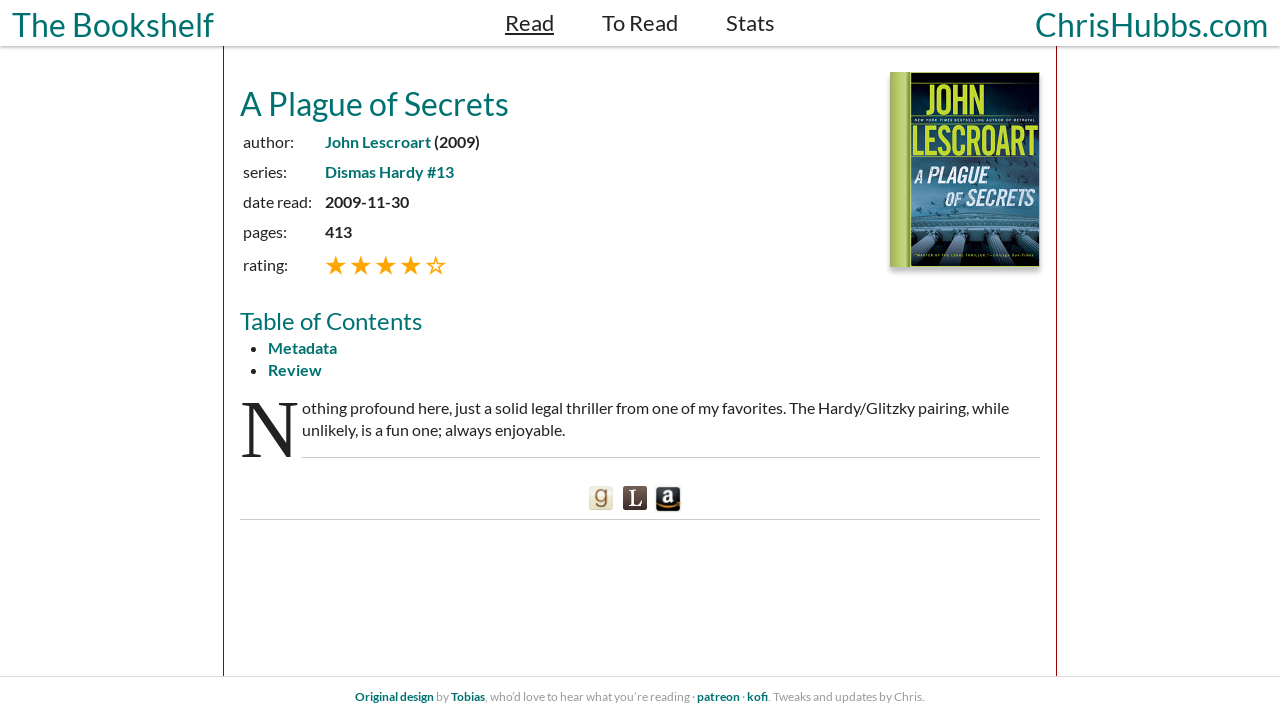

--- FILE ---
content_type: text/html
request_url: https://books.chrishubbs.com/john-lescroart/a-plague-of-secrets/
body_size: 1767
content:
<!doctype html>
<html lang="en">
  <head>
    <meta charset="utf-8">
    <meta name="viewport" content="width=device-width, initial-scale=1, shrink-to-fit=no">

    <link rel="alternate" type="application/atom+xml" title="Book review atom feed" href="/feed.atom">

    <link rel="stylesheet" href="/static/style.css">
    <link rel="stylesheet" href="/static/fonts/stylesheet.css">

    <script src="/static/search.js" defer></script>
    <script defer data-domain="books.chrishubbs.com" src="https://plausible.dangerbison.com/js/script.js"></script>


    

<meta property="og:type" content="article" />
<meta property="og:url" content="https://books.chrishubbs.com/john-lescroart/a-plague-of-secrets/">
<meta property="og:title" content="A Plague of Secrets by John Lescroart"/>


<meta name="twitter:image" content="https://books.chrishubbs.com/john-lescroart/a-plague-of-secrets/square.png"/>
<meta property="og:image" content="https://books.chrishubbs.com/john-lescroart/a-plague-of-secrets/square.png"/>


<link rel="canonical" href="https://books.chrishubbs.com/john-lescroart/a-plague-of-secrets/"/>


    <title>Review of A Plague of Secrets The Bookshelf</title>
  </head>
  <body>
    <a rel="me" href="https://iowadon.org/@cjhubbs" id="mastodon-linkback"></a>

    <header>
  <div id="sidenav-left" class="sidenav">
    <a id="site-title" href="/">The Bookshelf</a>
  </div>
  <nav id="nav-links">
    <a href="/reviews" class="active">Read</a>
      <span class="sep"> · </span>
    <!--
    <a href="/lists">Lists</a>
      <span class="sep"> · </span>
    -->
    <a href="/to-read">To Read</a>
      <span class="sep"> · </span>
    <a href="/stats">Stats</a>
  </nav>

  <div id="sidenav-right" class="sidenav">
    <a href="https://chrishubbs.com">ChrisHubbs.com</a>
<!--	  
    <div id="search-container" role="search">
      <input type="text" id="search" maxlength="255" placeholder="Search…">
      <div id="search-results" class="empty"></div>
    </div>
-->
  </div>
</header>

    <main>
      
  <div class="book-meta-wrapper"><div>
    <h1 id="title">A Plague of Secrets</h1>
    <table class="book_metadata">
      <tr>
        <td>author:</td>
        <th><a href="/john-lescroart/">John Lescroart</a>
            (2009)</th>
      </tr>
      
      <tr>
        <td>series:</td>
        <th><a href="/reviews/by-series/#Dismas Hardy">Dismas Hardy #13</a></th>
      </tr>
      
      
      
      <tr>
        <td>date read:</td>
        <th>2009-11-30<br></th>
      </tr>
      
      
      <tr>
        <td>pages:</td>
        <th>413</th>
      </tr>
      
      
      
      <tr>
        <td>rating:</td>
        <th class="rating">
          
          ★
          
          ★
          
          ★
          
          ★
          
          
          ☆
          
          
        </th>
      </tr>
      
      
    </table></div>
    
    <a class="book-cover" href="/john-lescroart/a-plague-of-secrets/cover.jpg">
        
        
        <div class="cover-wrapper with-spine" style="--spine-color: #b7cd66">
  
  <div class="cover-spine"></div>
  
  
    <img
      class="cover"
      src="/john-lescroart/a-plague-of-secrets/cover.jpg"
      alt="Cover of A Plague of Secrets. "
    >
  
</div>
      </a>
    
  </div>

  <nav id="toc">
    <h3>Table of Contents</h3>
    <ul class="toc">
      <li><a href="#title">Metadata</a></li>
      
      
        <li><a href="#review-text">Review</a></li>
        <div class="toc">
<ul></ul>
</div>

      
    </ul>
    
    
  </nav>

  <article>
    
    <div id="review-text">
    <p>Nothing profound here, just a solid legal thriller from one of my favorites.  The Hardy/Glitzky pairing, while unlikely, is a fun one; always enjoyable.</p>
    </div>
  </article>

  

    

    

  <hr>

  <div class="external-link">
  <a href="https://www.goodreads.com/book/show/5802612"><img src="/static/goodreads.png"></a>
  <a href="https://www.librarything.com/isbn/9780525950929"><img src="/static/librarything.png"></a>
  <a href="https://www.amazon.com/s?k=isbn+9780525950929&ref=nb_sb_noss"><img class="amazon" src="/static/amazon.png"></a>
</div>
  <hr>


    </main>

    <footer>
  <div id="footer_inner">
    <a href="https://github.com/rixx/books.rixx.de">Original design</a> by <a href="https://twitter.com/rixxtr">Tobias</a>, who&rsquo;d love to hear what you&rsquo;re reading &middot; <a href="https://patreon.com/rixx">patreon</a> &middot; <a href="https://ko-fi.com/rixxtr">kofi</a>. Tweaks and updates by Chris.
  </div>
</footer>
  </body>
</html>

--- FILE ---
content_type: text/css
request_url: https://books.chrishubbs.com/static/style.css
body_size: 23913
content:
/* General Style */
html, button, input, select, textarea {
  color: #222;
}
body {
  display: flex;
  padding: 0;
  margin: 0;
  flex: 1;
  flex-direction: column;
  color: #222;
  background-color: white;
  min-height: 100vh;
  line-height: 1.4;
  font-size: 1em;
  font-family: 'Lato';
  /*font-family: 'EB Garamond 12';*/
  -moz-font-feature-settings: "liga", "calt", "xtex";
  -webkit-font-feature-settings: "liga", "calt", "xtex";
  -ms-font-feature-settings: "liga", "xtex";
  -o-font-feature-settings: "liga", "xtex";
  font-feature-settings: "liga", "xtex";
}
main {
  z-index: 10;
  position: relative;
}
main:not(.wide) {
  margin-left: auto;
  margin-right: auto;
  padding: 1em;
  max-width: min(800px, 100vw);
  min-width: min(600px, 100vw);
  min-height: 83vh;
  overflow-wrap: break-word;
  background: white;
  border-left: solid 1px #990000;
  border-right: solid 1px #990000;
}
code, pre, .code.literal-block {
  font-family: "Ubuntu Mono", "Inconsolata", monospace;
}
.code.literal-block, pre {
  font-size: 0.9em;
}
code {
  font-size: 0.8em;
  background-color: #ddd;
  padding: 0px 3px;
  border-radius: 3px;
}
pre {
  padding: 16px;
  border-radius 6px;
}
details summary { cursor: pointer }
article p:first-child::first-letter,
article details p:nth-child(2)::first-letter,
.initial::first-letter,
pre.code + p::first-letter {
  font-size: 5.15em;
  font-family: 'Creation';
  padding-right: 3px;
  float: left;
  /*color: #990000;*/
  text-indent: 0;
  line-height: .8em;
}
.alphabet-section .initial::first-letter {
  float: right
}
article p.noinitial:first-child::first-letter, p.noinitial::first-letter,
article p.more:first-child::first-letter, p.more::first-letter {
  font-size: inherit !important;
  font-family: inherit !important;
  padding-right: inherit !important;
  float: inherit !important;
  color: inherit !important;
  text-indent: inherit !important;

}
#search {
  padding: 6px;
  margin-top: 5px;
  border: solid #ccc 1px;
  border-radius: 4px;
}
.alphabet-section {
  min-height: 8em;
}
a.anchor, a.anchor:visited, a.anchor:link {
  font-size: 16px;
  position: absolute;
  margin-left: 5px;
  color: rgba(0, 0, 0, 0.3);
}
.anchor-target:before {
  content: '';
  display: block;
  position: relative;
  width: 0;
  height: 50px;
  margin-top: -50px;
}
h1 a, h2 a {
  font-weight: normal;
}
h1, h2, h3, h4, h5, h6, h1 a, h2 a, h3 a, h4 a, h5 a, h6 a {
  font-weight: normal;
  color: #007171;
  margin-top: 20px;
  margin-bottom: 0;
}
h2 {
  font-size: 36px;
}
h2.plot-header {
  display: inline-block;
  cursor: pointer;
}
h3 {
  font-size: 24px;
}
#toc ul {
  margin: 0;
  padding-left: 28px;
}
#toc ul ul {
  padding-left: 24px;
}
#toc {
  position: fixed;
  right: 30px;
  width: 180px;
  top: 60px;  
}
a {
  font-weight: bold;
}
a:link, .book-card .book-review a, .book-card .book-metadata a {
  color: #007171;
  text-decoration: none;
}
a:hover {
  color: #1a4c3b;
}
a:visited {
  color: #007171;
}
::selection {
  background: #b3d4fc;
  text-shadow: none;
}
hr {
  height: 1px;
  border: 0;
  border-top: 1px solid #ccc;
  margin: 1em 0;
  padding: 0;
}
img {
  vertical-align: middle;
}
.book-meta-wrapper {
  display:flex;
  justify-content: space-between;
  align-items:flex-start;
}
table.book-metadata {
  border-collapse: collapse;
  margin-bottom: 1em;
}

td {
  padding-right: 10px;
  padding-top:    3px;
  padding-bottom: 3px;
}

th {
  text-align: left;
}

footer {
  border-top: 0.25px solid rgba(0, 0, 0, 0.14);
  color: #999;
  font-size: 0.75em;
  padding: 1em;
  text-align: center;
  z-index: 20;
}

button {
  /*font-family: 'EB Garamond SC 8';*/
  font-family: 'Lato';
  color: #990000;
  background-color: white;
  border: 1px solid #00a7a7;
  cursor: pointer;
  padding: 4px 12px;
  font-size: 18px;
  margin-left: auto;
  display: block;
}

.book-card, .lists {
  min-height: 161px;
  max-width: calc(100vw - 40px);
  position: relative;
  flex: 1 0 auto;
  align-self: stretch;
  background: white;
  border: 2px solid #00a7a7;
  padding: 15px 5px;
  text-decoration: none;
  margin: 16px 8px;
  box-shadow: 0 1px 5px rgba(0,0,0,0.12),0 1px 3px rgba(0,0,0,0.24);
  overflow: hidden;
}

.external-link {
  position: absolute;
  top: 10px;
  right: 10px;
}
hr + .external-link {
  position: relative;
  top: none;
  right: none;
  display: flex;
  justify-content: center;
}

.external-link img, .external-icon {
  height: 24px;
  width: 24px;
  margin-left: 10px;
}

.external-link img.amazon, .external-icon.amazon {
  height: 28px;
  width: 28px;
  margin-left: 7px;
}

.book-card:hover {
  box-shadow: 0 1px 7px rgba(0,0,0,0.24),0 1px 5px rgba(0,0,0,0.36);
}

.book-card-fav, .lists {
  border-color: #990000;
}

.book-card a {
  height: 100%;
  width: 100%;
  color: black;
  text-decoration: none;
}

.lists .covers {
  margin: 20px 24px;
  display: flex;
  overflow: hidden;
}

.lists .covers img.cover {
  margin: 0 4px;
  height: 160px;
}

.cover-wrapper {
  display: inline-flex;
}
.cover-wrapper.with-spine img {
  border: 1px solid var(--spine-color);
  margin-left: 0;
}
.cover-wrapper .cover-spine {
  width: 20px;
  margin: 10px 0;
  box-shadow: 0px 5px 5px rgba(0,0,0,0.25);
  background:linear-gradient(90deg, rgba(100,100,100, 0.3) 0%, rgba(255, 255, 255, 0) 40%, rgba(255,255,255, 0.2) 78%, rgba(0,0,0, 0.2) 92%);
  background-color: var(--spine-color);
}

.lists p.title {
  margin-left: 24px;
}

.book-metadata {
  margin: auto 24px;
  line-height: 1.25em;
}

.book-metadata p.title {
  font-family: 'Lato';
  /*font-family: 'EB Garamond SC 8';*/
  color: #990000;
  margin: 4px 0;
  margin-bottom: 4px;
  margin-top: 15px;
}
.book-card .book-metadata p.title {
  margin-bottom: -2px;
}
.book-card .book-metadata p.title.title-padded {
  padding-top: 12px;
}
.book-metadata hr {
  margin-right: 24px
}

.book-metadata p {
  margin: 0;
  font-weight: normal;
}
.rating {
  font-size: 23px;
  color: #ffa700;
}
div.rating {
  margin-top: 2px;
}
.book-review {
  display: -webkit-box;
  -webkit-line-clamp: 2;
  -webkit-box-orient: vertical;
  overflow: hidden;
}
.book-card.expand .book-review {
  overflow: visible;
  display: block;
}
.book-review.book-review-padded {
  padding-top: 8px;
}
a .book-review {
  font-weight: normal;
}
.rating {
  margin: 4px;
}

h2 small {
  font-size: 18px;
}
h2.review-title {
  display: flex;
  align-items: center;
}
h2 small#year-in-books {
  font-size: 20px;
  margin-left: auto;
}
h2 small#year-in-books a {
  color: #990000;
}
.muted {
  margin-right: 8px;
  font-weight: normal;
  color: #777;
}
header {
  display: flex;
  flex-direction: column;
  background-color: white;
  margin: 0;
  padding: 0;
  position: sticky;
  top: 0px;
  z-index: 9000;
  box-shadow: 0 1px 5px rgba(0,0,0,0.12),0 1px 3px rgba(0,0,0,0.24);
  font-weight: normal;
}
header a {
  font-weight: normal;
}
#nav-links {
  display: flex;
  padding: 0;
  justify-content: space-around;
  font-size: 22px;
  font-variant: bold;
  margin: auto;
}
#nav-links .sep {
  display: none;
}
#nav-links a {
  margin: 8px 0;
  transition: all 0.15s;
  padding: 0 24px;
  color: #222;
  text-decoration: none;
  font-family: 'Lato';
  /*font-family: 'EB Garamond SC 8';*/
}
#nav-links a.active, #nav-links a:hover {
  text-decoration: underline;
}
.sidenav {
  display: flex;
  position: absolute;
  margin: 3px;
  align-items: baseline;
  font-family: 'Lato';
  /*font-family: 'EB Garamond SC 12';*/
}
#sidenav-left {
  float: left;
  left: 0;
  font-weight: bold;
  font-size: 32px;
  top: 0;
  margin-left: 12px;
}
#sidenav-right {
  float: right;
  right: 0;
  font-size: 32px;
  margin-right: 12px;
}
#sidenav-right > * {
  margin-left: 16px;
}
#year-nav {
  text-align: right;
}
#year-nav a.active {
  text-align: right;
  color: #990000;
  cursor: default;
}

.note {
  margin-left:  1em;
  margin-right: 1em;
}

.note p:first-child {
  margin-top: 0;
}

.note p:last-child {
  margin-bottom: 0.75em;
}

.divider {
  color: #bbb;
  text-align: center;
  font-size: 2em;
  margin-top:    1em;
  margin-bottom: 1em;
}

.book-cover .cover {
  float: right;
  max-width:  180px;
  max-height: 300px;
  margin-top: 10px;
  margin-left: 10px;
  margin-bottom: 10px;
  box-shadow: 0px 5px 5px rgba(0,0,0,0.25);
}

.book-card .cover {
  max-width: 140px;
  max-height: 130px;
  box-shadow: 0px 2.5px 2.5px rgba(0,0,0,0.25);
  margin: 0px 36px 12px 0px;
}

.book_thumbnail {
  float: left;
}

#jump_to {
  margin-bottom: -0.5em;
}

#stats-section svg {
  margin-left: auto;
  margin-right: auto;
  padding-left: 120px;
}
#stats-section svg rect {
  outline: 1px solid rgba(27,31,35,.02);
  outline-offset: -1px;
  rx: 2px;
  ry: 2px;
}
#stats-section table {
  margin-left: auto;
  margin-right: auto;
}
#stats-section table th {
  text-align: right;
}
#stats-section input[type=checkbox], #social-article input[type=checkbox] {
    height: 0;
    width: 0;
    visibility: hidden;
    position: absolute;
}

#stats-section label#toggle, #social-article label#toggle {
    cursor: pointer;
    text-indent: -9999px;
    width: 50px;
    height: 28px;
    display: block;
    border-radius: 100px;
    position: relative;
}

#stats-section label#toggle {
    background: #990000;
}

#social-article label#toggle {
  background: rgb(29, 161, 242)
}

#stats-section label#toggle:after, #social-article label#toggle:after {
    content: '';
    position: absolute;
    top: 5px;
    left: 5px;
    width: 18px;
    height: 18px;
    background: #fff;
    border-radius: 18px;
    transition: 0.3s ease;
}

#stats-section input:checked + #stats label {
    background: #007171;
}

#social-article input:checked + #social label {
    background: #444b5d;
}

#stats-section input:checked + #stats label:after, #social-article input:checked + #social label:after {
    left: calc(100% - 5px);
    transform: translateX(-100%);
}

#stats-section input + #stats #book-stats, #stats-section input:checked + #stats #page-stats,
#social-article input + #social #twitter, #social-article input:checked + #social #mastodon {
  display: flex
}

#stats-section input + #stats #page-stats, #stats-section input:checked + #stats #book-stats,
#social-article input + #social #mastodon, #social-article input:checked + #social #twitter {
  display: none
}
#stats-section input + #stats #label:before {
  content: "Books"
}

#stats-section input:checked + #stats #label:before {
  content: "Pages"
}
#social-article input + #social #label:before {
  content: "Twitter";
  font-family: sans-serif;
  font-size: 14px;
}
#social-article input:checked + #social #label:before {
  content: "Fedi";
  margin-right: 8px;
  font-family: sans-serif;
  font-size: 14px;
}

#stats-section label#toggle:active:after, #social-article label#toggle:active:after {
    width: 30px;
}

#stats, #social {
  position: relative;
}
#stats label#toggle, #stats #label {
  position: absolute;
  right: 6px;
  top: -48px;
}
#stats #label {
  top: -16px;
  margin-right: 2px;
}
#social label#toggle, #social #label {
  top: 12px;
  right: 6px;
  margin-right: 4px;
  position: absolute;
}
#social #label {
  position: absolute;
  right: 6px;
  top: 42px;
}
#social-article {
  margin-top: 18px;
}
#social #twitter, #social #mastodon {
  width: 500px;
  max-width: 90%;
  margin-left: auto;
  margin-right: auto;
  border: 1px solid #e1e8ed;
  border-radius: 4px;
  font-family: sans-serif;
  font-size: 16px;
  font-weight: normal;
  padding: 16px 32px;
  display: flex;
  flex-direction: column;
}
#social .header a {
  margin: 8px 0;
  display: flex;
  font-weight: normal;
}
#social .header img {
  width: 47px;
  height: 47px;
  margin-right: 12px;
}
#social .header .author {
  display: flex;
  flex-direction: column;
}
#social .header .author-name {
  font-weight: bold;
  font-size: 18px;
}
#social .footer {
  border-top: 1px solid #e1e8ed;
  padding-top: 12px;
  margin-top: 12px;
}
#social .footer a {
  display: flex;
  justify-content: space-around;
}
#social .footer svg {
  width: 1.25em;
  height: 1.25em;
  padding: 0 50px;
}
#social .footer svg#twitter-reply:hover path {
  fill: rgb(29, 161, 242);
}
#social .footer svg#twitter-fav:hover path {
  fill: rgb(224, 36, 94);
}
#social .footer svg#twitter-rt:hover path {
  fill: rgb(23, 191, 99);
}

#social #twitter {
  color: rgb(20, 23, 26);
  background-color: white;
  line-height: 1.5;
}
#social #twitter .header a {
  color: #1c2022;
}
#social #twitter .header a:hover .author-name {
  color: #3b94d9;
}
#social #twitter .header .author-nick {
  color: #697882
}
#social #twitter .footer svg path {
  fill: rgb(101, 119, 134);
}
#social #twitter .header img {
  border-radius: 50%;
}

#social #mastodon {
  color: rgb(217, 225, 232);
  background-color: #282c37;
}
#social #mastodon .header a {
  color: rgb(217, 225, 232);
}
#social #mastodon .header a:hover .author-name {
  text-decoration: underline;
}
#social #mastodon .header .author-nick {
  color: rgb(217, 225, 232);
}
#social #mastodon .footer svg path {
  fill: rgb(96, 105, 132);
}
#social #mastodon .header img {
  border-radius: 4px;
}

.spoiler, .spoilers {
  color: transparent;
  text-shadow: 0 0 5px rgba(0,0,0,1.5);
  filter: blur(5px);
}
.spoiler:hover, .spoilers:hover {
  color: inherit;
  text-shadow: inherit;
  filter: none;
}

#shelf {
  display: flex;
  flex-wrap: wrap;
  align-items: flex-end;
  justify-content: center;
  background-image: url("/static/bookshelf.png");
  background-size: 100% 125px;
  background-position-y: 0px;
  box-shadow: inset 0px 0px 15px 0px rgba(0,0,0,0.43);
  padding: 0 1px;
  width: min(calc(100% - 30px), calc(100vw - 80px));
}

#shelf-wrapper {
  display:flex;
  align-items: stretch;
  align-content: stretch;
  max-width:  calc(100vw - 50px);
}
#shelf-wrapper .shelf-side {
  margin:-1px;
  width: 15px;
  object-fit: cover;
  position: relative;
  z-index: 10;
}

#shelftop, #shelfbottom {
  height: 20px;
  position: relative;
  z-index: 20;
  max-width: calc(100vw - 50px);
}
#shelftop img, #shelfbottom img {
  width: calc(100% + 48px);
  margin-left: -24px;
  margin-right: -24px;
  height: 100%;
  object-fit: cover;
}
#shelfbottom {
  margin-top: -7px;
}
#shelfbottom img {
  transform: rotate(180deg);
}

#shelf .spine {
  position: relative;
  display: flex;
  flex-direction: column;
  justify-content: space-around;
  box-shadow: inset 1px 0px 1px 0px rgba(0,0,0,0.12), inset 3px 0px 4px 0px rgba(0,0,0,0.09), inset -1px 0px 1px 0px rgba(0,0,0,0.12), inset -3px 0px 4px 0px rgba(0,0,0,0.092);
}
#shelf .spine-wrapper {
  position: relative;
}

#shelf .spine-wrapper:after {
  display: none;
  position: absolute;
  z-index: 100;
  content: " ";
  height: 100%;
  width: 100px;
  left: 100%;
  bottom: 0;
  background-size: contain;
  background-repeat: no-repeat;
}

#shelf .spine-wrapper:hover:after {
  display: block;
  background-image: var(--cover-img);
}

.spine .spine-label {
  width: 5px;
  height: 5px;
  border-radius: 50%;
  margin-bottom: 3px;
  align-self: center;
  display: none;
}
#shelf .spine-wrapper:hover .spine-label {
  display: block;
}
.spine .spine-label:first-child {
  margin-top: auto;
}
.spine .spine-label.spine-starred {
  display: block;
  margin-bottom: auto;
  margin-top: 5px;
  width: 10px;
  align-self: center;
}
.spine .spine-separator {
  border-bottom: 1px solid rgba(0,0,0,0.2);
  box-shadow: 0px 1px 3px 0px rgba(0,0,0,0.4), 0px -2px 3px 0px rgba(0,0,0,0.2);
  height: 1px;
}
.spine.spine-noisy {
  background-image: url('/static/noise1.png')
}
.spine.spine-linen {
  background-image: url('/static/linen.png')
}
.spine.spine-arches {
  background-image: url('/static/arches.png')
}
.spine.spine-corrugation {
  background-image: url('/static/corrugation.png')
}
.spine.spine-exa {
  background-image: url('/static/exa.png')
}
.spine.spine-decal {
  background-image: url('/static/decal.png')
}
.spine.spine-embossed {
  background-image: url('/static/embossed.png')
}
.spine.spine-grid {
  background-image: url('/static/grid.png')
}
.spine.spine-lined {
  background-image: url('/static/lined.png')
}

#search-results.empty {
  display: none;
}
#search-container {
  position: relative;
}
#search-results {
  display: flex;
  flex-direction: column;
  position: absolute;
  top: 45px;
  right: 0;
  width: 300px;
  max-height: calc(100vh - 48px);
  overflow-y: auto;
  box-shadow: 0 1px 5px rgba(0,0,0,0.12),0 1px 3px rgba(0,0,0,0.24);
}
#search-results .tag-result, #search-results .book-result {
  padding: 16px;
  background-color: white;
}
#search-results .tag-result:hover, #search-results .book-result:hover {
  background-color: #eee;
}
#search-results .tag-result {
  padding-left: 90px;
  color: #222;
  line-height: 1.4;
  font-size: 0.9em;
  font-family: 'Lato';
  /*font-family: 'EB Garamond 12';*/
}
#search-results .book-result {
  display: flex;
}
#search-results .book-result img {
  max-height: 100px;
}
#search-results .book-result .search-content {
  display: flex;
  flex-direction: column;
  margin-left: 16px;
}
#search-results .book-result .search-content .book-title,
#search-results .book-result .search-content .book-author {
  color: #222;
  line-height: 1.4;
  font-size: 0.8em;
  font-family: 'Lato';
  /*font-family: 'EB Garamond 12';*/
}

#graph-wrapper {
  display: flex;
  height: calc(100vh - 100px);
}
#graph-wrapper #book-graph {
  width: 100%;
}
#graph-wrapper #graph-sidebar {
  width: 250px;
  box-shadow: 0 1px 5px rgba(0,0,0,0.12),0 1px 3px rgba(0,0,0,0.24);
  height: 100%;
  display: flex;
  flex-direction: column;
  justify-content: space-between;
}
#graph-wrapper #graph-sidebar #book-preview {
  display: flex;
  flex-direction: column;
  align-items: center;
  padding-top: 20px;
  padding-left: 6px;
  padding-right: 6px;
  text-align: center;
}
#graph-wrapper #graph-sidebar #book-route {
  margin: 0 16px;
  font-size: 18px;
}
#graph-wrapper #graph-sidebar #book-preview > * {
  margin-bottom: 6px;
}
#graph-wrapper #graph-sidebar #graph-stats {
  font-size: 18px;
}
#graph-wrapper #graph-sidebar #graph-stats #graph-search {
  margin: 12px;
}
#graph-wrapper svg circle {
  cursor: pointer;
  transition: fill 0.35s ease;
}
#graph-wrapper svg circle,
#graph-wrapper svg circle.bunt.search-fail,
#graph-wrapper svg circle.search-fail {
  fill: #ccc;
}
#graph-wrapper svg circle.bunt,
#graph-wrapper svg circle.bunt.active,
#graph-wrapper svg circle.search-hit,
#graph-wrapper svg circle.path-hit {
  fill: var(--book-color);
}
#graph-wrapper svg circle.bunt.active {
  stroke: var(--book-color);
  stroke-width: 3px;
}
#graph-wrapper svg circle.search-hit {
  stroke: #990000;
  stroke-width: 2px;
}
#graph-wrapper svg line:not(.bunt) {
  stroke: #999;
}
#graph-wrapper svg circle.path-hit,
#graph-wrapper svg circle.search-hit.path-hit,
#graph-wrapper svg line.path-hit {
  stroke: #00a7a7;
  stroke-width: 3px;
}
#graph-wrapper svg line.bunt {
  stroke-width: 3px;
}

.stats-header {
  display:flex;
  justify-content: space-between;
  text-align: center;
}
h1#year-stats-headline {
    display: flex;
    width: 100%;
    justify-content: center;
    align-items: center;
    text-align: center;
    color: #990000;
    font-size: 60px;
}

h1#year-stats-headline:before,
h1#year-stats-headline:after {
    content: '';
    border-top: 2px solid;
    height: 8px;
    border-bottom: 2px solid;
    margin: 0 20px 0 0;
    flex: 1 0 20px;
}

h1#year-stats-headline:after {
    margin: 0 0 0 20px;
}

#year-stats-facts {
  display: flex;
  flex-direction: column;
  text-align: center;
}

#year-stats-facts .stats-line-wrapper {
  display: flex;
  flex-direction: column;
  margin-bottom: 32px;
}

#year-stats-facts .stats-line {
  display: flex;
  justify-content: space-around;
}
#year-stats-facts .stats-line-ps {
  margin-top: 30px;
  font-size: 24px;
}
#year-stats-facts .stats-line-ps .number{
  font-weight: bold;
}

#year-stats-facts .stats-line-wrapper:first-child .stats-block {
  flex-basis: 100%;
}
#year-stats-facts .stats-line-wrapper:first-child .stats-block-content {
  text-align: center;
}
#year-stats-facts .stats-block {
  display: flex;
  flex-basis: 100%;
}
#year-stats-facts .stats-block:first-child {
  justify-content: flex-end;
}

#year-stats-facts .stats-block-content {
  display: flex;
  flex-direction: column;
  justify-content: center;
  margin: 12px;
  flex-grow: 1;
}
#year-stats-facts .stats-block-content:first-child {
  text-align: right;
}
#year-stats-facts .stats-block-content:last-child {
  text-align: left;
}
#year-stats-facts .stats-block .stats-block-big {
  font-size: 42px;
}
#year-stats-facts .stats-block .stats-block-small {
  font-size: 18px;
  color: #555;
}
#year-stats-facts .stats-block-cover {
  margin: 0 12px;
}
#year-stats-facts .stats-block-cover .book-cover img {
  height: 200px;
}
#year-stats-covers {
  display: grid;
  grid-auto-flow: dense;
  grid-template-columns: repeat(5, 1fr);
  grid-auto-rows: 200px;
  column-gap: 24px;
  row-gap: 32px;
}
#year-stats-covers .book-cover img {
  height: 200px;
  max-width: 85%;
  object-fit: cover;
}
#year-stats-covers .big-grid {
  grid-column-start: span 2;
  grid-row-start: span 2;
  display: flex;
  flex-direction: column;
  align-items: center;
  margin-top: 30px;
}
#year-stats-covers .big-grid.book-cover img {
  height: 350px;
  max-height: 350px;
}
a#mastodon-linkback {
  display: none;
}
.quote {
  width: 80%;
  margin: 50px auto;
  border: 3px solid #aaa;
  padding: 10px 30px;
  position: relative;
}
.quote p { margin: 12px 0 6px 0}
.quote:nth-of-type(2n):before {
  content: "";
  width: 0px;
  height: 0px;
  position: absolute;
  border-left: 10px solid #aaa;
  border-right: 10px solid transparent;
  border-top: 10px solid #aaa;
  border-bottom: 10px solid transparent;
  right: -20px;
  top: 6px;
}
.quote:nth-of-type(2n):after {
  content: "";
  width: 0px;
  height: 0px;
  position: absolute;
  border-left: 7px solid #fff;
  border-right: 7px solid transparent;
  border-top: 7px solid #fff;
  border-bottom: 7px solid transparent;
  right: -11px;
  top: 10px;
}
.quote:nth-of-type(2n+1):before {
  content: "";
  width: 0px;
  height: 0px;
  position: absolute;
  border-right: 10px solid #aaa;
  border-left: 10px solid transparent;
  border-bottom: 10px solid #aaa;
  border-top: 10px solid transparent;
  left: -20px;
  bottom: 6px;
}
.quote:nth-of-type(2n+1):after {
  content: "";
  width: 0px;
  height: 0px;
  position: absolute;
  border-right: 7px solid #fff;
  border-left: 7px solid transparent;
  border-bottom: 7px solid #fff;
  border-top: 7px solid transparent;
  left: -11px;
  bottom: 10px;
}
.quote p {
  margin: 10px 0 6px 0;
}

@media (max-width: 480px) {
  main, main:not(.wide) {
    border-left: none;
    border-right: none;
    padding: 0;
  }
  main > * {
    margin-left: 15px;
  }
  main .book-card {
    padding: 0;
    padding-bottom: 15px;
    margin: 15px;
    height: auto;
  }
  .book-card .external-link {
    display: none;
  }
  .book-card .cover {
    margin: 0 18px 6px 0px;
  }
  table.book-metadata {
    clear: both;
  }
  #nav-links a, #nav-links .sep {
    margin: 8px 0;
    padding: 0;
    padding-top: 12px;
  }
  #nav-links .sep {
    display: block;
    margin: 8px 8px;
  }
  .alphabet-section .initial::first-letter {
    padding-right: none;
  }
  .alphabet-section ul {
    margin-top: 0
  }
}
@media (max-width: 880px) {
  main {
    margin: 0 8px;
    max-width: 100%;
    min-width: auto;
  }
}
@media (max-width: 1300px) {
  #toc {
    position: relative;
    top: auto;
    right: auto;
    width: auto;
  }
}
@media (max-width: 700px) {
  #sidenav-left,
  #nav-links #graph-nav {
    display: none;
  }
  #social-article {
    margin-left: 0;
    margin-right: 0;
  }
  #social #twitter, #social #mastodon {
    width: auto;
  }
  #social-article input:checked + #social #label:before {
    color: white;
    padding-top: 2px;
  }
  #social-article input:checked + #social label#toggle {
    border: 1px solid white;
  }
}

div#headshot {
  padding: 1em;
  float: right;
}


--- FILE ---
content_type: text/css
request_url: https://books.chrishubbs.com/static/fonts/stylesheet.css
body_size: 7012
content:
@font-face {
  font-family: 'Kanzlei';
  src:  url('/static/fonts/Kanzlei-Initialen.ttf') format('truetype');
  }
@font-face {
  font-family: 'EB Garamond 12';
  font-style: normal;
  src:  url( static/fonts/EBGaramond12-Regular.eot );  
  src:  url('/static/fonts/EBGaramond12-Regular.woff') format('woff');
  }
@font-face {
  font-family: 'EB Garamond 8';
  font-style: normal;
  src:  url( static/fonts/EBGaramond08-Regular.eot );  
  src:  url('/static/fonts/EBGaramond08-Regular.woff') format('woff');
  }
@font-face {
  font-family: "EB Garamond SC 8";
  font-style: normal;
  src:  url( static/fonts/EBGaramondSC08-Regular.eot );  
  src:  url('/static/fonts/EBGaramondSC08-Regular.woff') format('woff');
  }
@font-face {
  font-family: "EB Garamond SC 12";
  font-style: normal;
  src:  url( static/fonts/EBGaramondSC12-Regular.eot );  
  src:  url('/static/fonts/EBGaramondSC12-Regular.woff') format('woff');
  }
@font-face {
  font-family: "EB Garamond 12";
  font-style: italic;
  src:  url( static/fonts/EBGaramond12-Italic.eot );
  src:  url('/static/fonts/EBGaramond12-Italic.woff') format('woff');
  }
@font-face {
  font-family: "EB Garamond 8";
  font-style: italic;
  src:  url( static/fonts/EBGaramond08-Italic.eot );
  src:  url('/static/fonts/EBGaramond08-Italic.woff') format('woff');
  }
/* nanum-gothic-coding-regular - latin */
@font-face {
  font-family: 'Nanum Gothic Coding';
  font-style: normal;
  font-weight: 400;
  src: local('NanumGothicCoding'),
       url('/static/fonts/nanum-gothic-coding-v14-latin-regular.woff2') format('woff2'), /* Chrome 26+, Opera 23+, Firefox 39+ */
       url('/static/fonts/nanum-gothic-coding-v14-latin-regular.woff') format('woff'); /* Chrome 6+, Firefox 3.6+, IE 9+, Safari 5.1+ */
}

/* nanum-gothic-coding-700 - latin */
@font-face {
  font-family: 'Nanum Gothic Coding';
  font-style: normal;
  font-weight: 700;
  src: local('NanumGothicCoding-Bold'),
       url('/static/fonts/nanum-gothic-coding-v14-latin-700.woff2') format('woff2'), /* Chrome 26+, Opera 23+, Firefox 39+ */
       url('/static/fonts/nanum-gothic-coding-v14-latin-700.woff') format('woff'); /* Chrome 6+, Firefox 3.6+, IE 9+, Safari 5.1+ */
}

/* lato-300 - latin */
@font-face {
  font-family: 'Lato';
  font-style: normal;
  font-weight: 300;
  src: url('../fonts/lato-v23-latin-300.eot'); /* IE9 Compat Modes */
  src: local(''),
       url('../fonts/lato-v23-latin-300.eot?#iefix') format('embedded-opentype'), /* IE6-IE8 */
       url('../fonts/lato-v23-latin-300.woff2') format('woff2'), /* Super Modern Browsers */
       url('../fonts/lato-v23-latin-300.woff') format('woff'), /* Modern Browsers */
       url('../fonts/lato-v23-latin-300.ttf') format('truetype'), /* Safari, Android, iOS */
       url('../fonts/lato-v23-latin-300.svg#Lato') format('svg'); /* Legacy iOS */
}
/* lato-regular - latin */
@font-face {
  font-family: 'Lato';
  font-style: normal;
  font-weight: 400;
  src: url('../fonts/lato-v23-latin-regular.eot'); /* IE9 Compat Modes */
  src: local(''),
       url('../fonts/lato-v23-latin-regular.eot?#iefix') format('embedded-opentype'), /* IE6-IE8 */
       url('../fonts/lato-v23-latin-regular.woff2') format('woff2'), /* Super Modern Browsers */
       url('../fonts/lato-v23-latin-regular.woff') format('woff'), /* Modern Browsers */
       url('../fonts/lato-v23-latin-regular.ttf') format('truetype'), /* Safari, Android, iOS */
       url('../fonts/lato-v23-latin-regular.svg#Lato') format('svg'); /* Legacy iOS */
}
/* lato-italic - latin */
@font-face {
  font-family: 'Lato';
  font-style: italic;
  font-weight: 400;
  src: url('../fonts/lato-v23-latin-italic.eot'); /* IE9 Compat Modes */
  src: local(''),
       url('../fonts/lato-v23-latin-italic.eot?#iefix') format('embedded-opentype'), /* IE6-IE8 */
       url('../fonts/lato-v23-latin-italic.woff2') format('woff2'), /* Super Modern Browsers */
       url('../fonts/lato-v23-latin-italic.woff') format('woff'), /* Modern Browsers */
       url('../fonts/lato-v23-latin-italic.ttf') format('truetype'), /* Safari, Android, iOS */
       url('../fonts/lato-v23-latin-italic.svg#Lato') format('svg'); /* Legacy iOS */
}
/* lato-700 - latin */
@font-face {
  font-family: 'Lato';
  font-style: normal;
  font-weight: 700;
  src: url('../fonts/lato-v23-latin-700.eot'); /* IE9 Compat Modes */
  src: local(''),
       url('../fonts/lato-v23-latin-700.eot?#iefix') format('embedded-opentype'), /* IE6-IE8 */
       url('../fonts/lato-v23-latin-700.woff2') format('woff2'), /* Super Modern Browsers */
       url('../fonts/lato-v23-latin-700.woff') format('woff'), /* Modern Browsers */
       url('../fonts/lato-v23-latin-700.ttf') format('truetype'), /* Safari, Android, iOS */
       url('../fonts/lato-v23-latin-700.svg#Lato') format('svg'); /* Legacy iOS */
}
/* lato-700italic - latin */
@font-face {
  font-family: 'Lato';
  font-style: italic;
  font-weight: 700;
  src: url('../fonts/lato-v23-latin-700italic.eot'); /* IE9 Compat Modes */
  src: local(''),
       url('../fonts/lato-v23-latin-700italic.eot?#iefix') format('embedded-opentype'), /* IE6-IE8 */
       url('../fonts/lato-v23-latin-700italic.woff2') format('woff2'), /* Super Modern Browsers */
       url('../fonts/lato-v23-latin-700italic.woff') format('woff'), /* Modern Browsers */
       url('../fonts/lato-v23-latin-700italic.ttf') format('truetype'), /* Safari, Android, iOS */
       url('../fonts/lato-v23-latin-700italic.svg#Lato') format('svg'); /* Legacy iOS */
}
/* lato-900 - latin */
@font-face {
  font-family: 'Lato';
  font-style: normal;
  font-weight: 900;
  src: url('../fonts/lato-v23-latin-900.eot'); /* IE9 Compat Modes */
  src: local(''),
       url('../fonts/lato-v23-latin-900.eot?#iefix') format('embedded-opentype'), /* IE6-IE8 */
       url('../fonts/lato-v23-latin-900.woff2') format('woff2'), /* Super Modern Browsers */
       url('../fonts/lato-v23-latin-900.woff') format('woff'), /* Modern Browsers */
       url('../fonts/lato-v23-latin-900.ttf') format('truetype'), /* Safari, Android, iOS */
       url('../fonts/lato-v23-latin-900.svg#Lato') format('svg'); /* Legacy iOS */
}
/* lato-900italic - latin */
@font-face {
  font-family: 'Lato';
  font-style: italic;
  font-weight: 900;
  src: url('../fonts/lato-v23-latin-900italic.eot'); /* IE9 Compat Modes */
  src: local(''),
       url('../fonts/lato-v23-latin-900italic.eot?#iefix') format('embedded-opentype'), /* IE6-IE8 */
       url('../fonts/lato-v23-latin-900italic.woff2') format('woff2'), /* Super Modern Browsers */
       url('../fonts/lato-v23-latin-900italic.woff') format('woff'), /* Modern Browsers */
       url('../fonts/lato-v23-latin-900italic.ttf') format('truetype'), /* Safari, Android, iOS */
       url('../fonts/lato-v23-latin-900italic.svg#Lato') format('svg'); /* Legacy iOS */
}
@font-face {
  font-family: 'creation';
  src: url('/path-to/creation.woff2') format('woff2'),
       url('/path-to/creation.woff') format('woff'),
       url('/path-to/creation.ttf')  format('truetype');
}



--- FILE ---
content_type: application/javascript
request_url: https://books.chrishubbs.com/static/search.js
body_size: 3018
content:
let bookData = null
let bookDataLoading = false


const renderSearchResults = (books, tags) => {
    // build HTML
    const wrapper = document.querySelector("#search-container")
    const div = document.createElement("div")
    div.id = "search-results"
    if (!books.length && !tags.length) {
        div.classList.add("empty")  // allows us to always replace, because we're lazy like that
    } else {
        let content = ""
        books.forEach(book => {
            content += `<a href="/${book.id}/" class="result book-result">`
            if (book.cover) {
                content += `<img class="cover" src="/${book.id}/thumbnail.jpg">`
            } else {
                content += `<img class="cover" src="/static/cover.png">`
            }
            let title = book.name
            if (book.series) title += ` (${book.series})`
            let rating = ""
            if (book.rating) {
                rating = "★".repeat(book.rating) + "☆".repeat(5 - book.rating)
                rating = `<div class="rating">${rating}</div>`
            }
            content += `<div class="search-content"><div class="book-title">${title}</div><div class="book-author">${book.author}</div>${rating}</div></a>`
        })
        if (tags.length) content += "<hr>"
        tags.forEach(tag => {
            content += `<a href="/lists/${tag.slug}/" class="result tag-result"><div class="tag-name">Book list: ${tag.name}</div></a><hr>`
        })
        div.innerHTML = content
    }
    wrapper.replaceChild(div, wrapper.querySelector("#search-results"))
}

const updateSearch = () => {
    const searchInput = document.querySelector("input#search")
    const search = searchInput.value

    const searchTerms = search
        .split(" ")
        .filter(d => d.length)
        .map(d => d.toLowerCase().trim())

    if (!searchTerms.length) return renderSearchResults([], [])

    const bookHits = bookData.books.filter(book => book.search.filter(d => searchTerms.some(term => d.includes(term))).length)
    const tagHits = bookData.tags.filter(tag => tag.search.filter(d => searchTerms.some(term => d.includes(term))).length)
    renderSearchResults(bookHits, tagHits)
}

const loadBookData = () => {
    if (bookData) {
        return Promise.resolve()
    }
    bookDataLoading = true  // todo render

    return fetch("/search.json").then(response => response.json().then(data => {
        bookData = data
        bookDataLoading = false  // todo undo render
        const searchInput = document.querySelector("input#search")
        searchInput.removeEventListener("focus", loadBookData)
        searchInput.addEventListener("input", updateSearch)
        console.log("Book data loaded.")
        updateSearch()
    }))
}

const init = () => {
    const searchInput = document.querySelector("input#search")
    searchInput.addEventListener("focus", loadBookData)
}

if (document.readyState !== "loading") { init() } else {
    document.addEventListener('DOMContentLoaded', prepareSearch, false)
}
